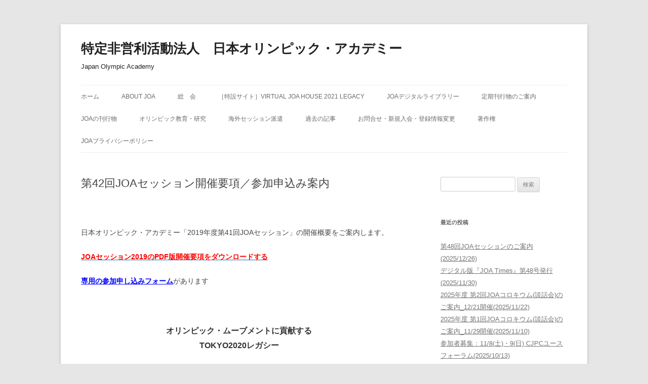

--- FILE ---
content_type: text/html; charset=UTF-8
request_url: https://olympic-academy.jp/2019/10/2019joa-session/
body_size: 53100
content:
<!DOCTYPE html>
<!--[if IE 7]>
<html class="ie ie7" lang="ja">
<![endif]-->
<!--[if IE 8]>
<html class="ie ie8" lang="ja">
<![endif]-->
<!--[if !(IE 7) & !(IE 8)]><!-->
<html lang="ja">
<!--<![endif]-->
<head>
<meta charset="UTF-8" />
<meta name="viewport" content="width=device-width" />
<title>第42回JOAセッション開催要項／参加申込み案内 | 特定非営利活動法人　日本オリンピック・アカデミー</title>
<link rel="profile" href="https://gmpg.org/xfn/11" />
<link rel="pingback" href="https://olympic-academy.jp/wordpress/xmlrpc.php">
<!--[if lt IE 9]>
<script src="https://olympic-academy.jp/wordpress/wp-content/themes/twentytwelve/js/html5.js?ver=3.7.0" type="text/javascript"></script>
<![endif]-->
<meta name='robots' content='max-image-preview:large' />
<link rel="alternate" type="application/rss+xml" title="特定非営利活動法人　日本オリンピック・アカデミー &raquo; フィード" href="https://olympic-academy.jp/feed/" />
<link rel="alternate" type="application/rss+xml" title="特定非営利活動法人　日本オリンピック・アカデミー &raquo; コメントフィード" href="https://olympic-academy.jp/comments/feed/" />
<script type="text/javascript">
/* <![CDATA[ */
window._wpemojiSettings = {"baseUrl":"https:\/\/s.w.org\/images\/core\/emoji\/15.0.3\/72x72\/","ext":".png","svgUrl":"https:\/\/s.w.org\/images\/core\/emoji\/15.0.3\/svg\/","svgExt":".svg","source":{"concatemoji":"https:\/\/olympic-academy.jp\/wordpress\/wp-includes\/js\/wp-emoji-release.min.js?ver=6.5.7"}};
/*! This file is auto-generated */
!function(i,n){var o,s,e;function c(e){try{var t={supportTests:e,timestamp:(new Date).valueOf()};sessionStorage.setItem(o,JSON.stringify(t))}catch(e){}}function p(e,t,n){e.clearRect(0,0,e.canvas.width,e.canvas.height),e.fillText(t,0,0);var t=new Uint32Array(e.getImageData(0,0,e.canvas.width,e.canvas.height).data),r=(e.clearRect(0,0,e.canvas.width,e.canvas.height),e.fillText(n,0,0),new Uint32Array(e.getImageData(0,0,e.canvas.width,e.canvas.height).data));return t.every(function(e,t){return e===r[t]})}function u(e,t,n){switch(t){case"flag":return n(e,"\ud83c\udff3\ufe0f\u200d\u26a7\ufe0f","\ud83c\udff3\ufe0f\u200b\u26a7\ufe0f")?!1:!n(e,"\ud83c\uddfa\ud83c\uddf3","\ud83c\uddfa\u200b\ud83c\uddf3")&&!n(e,"\ud83c\udff4\udb40\udc67\udb40\udc62\udb40\udc65\udb40\udc6e\udb40\udc67\udb40\udc7f","\ud83c\udff4\u200b\udb40\udc67\u200b\udb40\udc62\u200b\udb40\udc65\u200b\udb40\udc6e\u200b\udb40\udc67\u200b\udb40\udc7f");case"emoji":return!n(e,"\ud83d\udc26\u200d\u2b1b","\ud83d\udc26\u200b\u2b1b")}return!1}function f(e,t,n){var r="undefined"!=typeof WorkerGlobalScope&&self instanceof WorkerGlobalScope?new OffscreenCanvas(300,150):i.createElement("canvas"),a=r.getContext("2d",{willReadFrequently:!0}),o=(a.textBaseline="top",a.font="600 32px Arial",{});return e.forEach(function(e){o[e]=t(a,e,n)}),o}function t(e){var t=i.createElement("script");t.src=e,t.defer=!0,i.head.appendChild(t)}"undefined"!=typeof Promise&&(o="wpEmojiSettingsSupports",s=["flag","emoji"],n.supports={everything:!0,everythingExceptFlag:!0},e=new Promise(function(e){i.addEventListener("DOMContentLoaded",e,{once:!0})}),new Promise(function(t){var n=function(){try{var e=JSON.parse(sessionStorage.getItem(o));if("object"==typeof e&&"number"==typeof e.timestamp&&(new Date).valueOf()<e.timestamp+604800&&"object"==typeof e.supportTests)return e.supportTests}catch(e){}return null}();if(!n){if("undefined"!=typeof Worker&&"undefined"!=typeof OffscreenCanvas&&"undefined"!=typeof URL&&URL.createObjectURL&&"undefined"!=typeof Blob)try{var e="postMessage("+f.toString()+"("+[JSON.stringify(s),u.toString(),p.toString()].join(",")+"));",r=new Blob([e],{type:"text/javascript"}),a=new Worker(URL.createObjectURL(r),{name:"wpTestEmojiSupports"});return void(a.onmessage=function(e){c(n=e.data),a.terminate(),t(n)})}catch(e){}c(n=f(s,u,p))}t(n)}).then(function(e){for(var t in e)n.supports[t]=e[t],n.supports.everything=n.supports.everything&&n.supports[t],"flag"!==t&&(n.supports.everythingExceptFlag=n.supports.everythingExceptFlag&&n.supports[t]);n.supports.everythingExceptFlag=n.supports.everythingExceptFlag&&!n.supports.flag,n.DOMReady=!1,n.readyCallback=function(){n.DOMReady=!0}}).then(function(){return e}).then(function(){var e;n.supports.everything||(n.readyCallback(),(e=n.source||{}).concatemoji?t(e.concatemoji):e.wpemoji&&e.twemoji&&(t(e.twemoji),t(e.wpemoji)))}))}((window,document),window._wpemojiSettings);
/* ]]> */
</script>
<style id='wp-emoji-styles-inline-css' type='text/css'>

	img.wp-smiley, img.emoji {
		display: inline !important;
		border: none !important;
		box-shadow: none !important;
		height: 1em !important;
		width: 1em !important;
		margin: 0 0.07em !important;
		vertical-align: -0.1em !important;
		background: none !important;
		padding: 0 !important;
	}
</style>
<link rel='stylesheet' id='wp-block-library-css' href='https://olympic-academy.jp/wordpress/wp-includes/css/dist/block-library/style.min.css?ver=6.5.7' type='text/css' media='all' />
<style id='wp-block-library-theme-inline-css' type='text/css'>
.wp-block-audio figcaption{color:#555;font-size:13px;text-align:center}.is-dark-theme .wp-block-audio figcaption{color:#ffffffa6}.wp-block-audio{margin:0 0 1em}.wp-block-code{border:1px solid #ccc;border-radius:4px;font-family:Menlo,Consolas,monaco,monospace;padding:.8em 1em}.wp-block-embed figcaption{color:#555;font-size:13px;text-align:center}.is-dark-theme .wp-block-embed figcaption{color:#ffffffa6}.wp-block-embed{margin:0 0 1em}.blocks-gallery-caption{color:#555;font-size:13px;text-align:center}.is-dark-theme .blocks-gallery-caption{color:#ffffffa6}.wp-block-image figcaption{color:#555;font-size:13px;text-align:center}.is-dark-theme .wp-block-image figcaption{color:#ffffffa6}.wp-block-image{margin:0 0 1em}.wp-block-pullquote{border-bottom:4px solid;border-top:4px solid;color:currentColor;margin-bottom:1.75em}.wp-block-pullquote cite,.wp-block-pullquote footer,.wp-block-pullquote__citation{color:currentColor;font-size:.8125em;font-style:normal;text-transform:uppercase}.wp-block-quote{border-left:.25em solid;margin:0 0 1.75em;padding-left:1em}.wp-block-quote cite,.wp-block-quote footer{color:currentColor;font-size:.8125em;font-style:normal;position:relative}.wp-block-quote.has-text-align-right{border-left:none;border-right:.25em solid;padding-left:0;padding-right:1em}.wp-block-quote.has-text-align-center{border:none;padding-left:0}.wp-block-quote.is-large,.wp-block-quote.is-style-large,.wp-block-quote.is-style-plain{border:none}.wp-block-search .wp-block-search__label{font-weight:700}.wp-block-search__button{border:1px solid #ccc;padding:.375em .625em}:where(.wp-block-group.has-background){padding:1.25em 2.375em}.wp-block-separator.has-css-opacity{opacity:.4}.wp-block-separator{border:none;border-bottom:2px solid;margin-left:auto;margin-right:auto}.wp-block-separator.has-alpha-channel-opacity{opacity:1}.wp-block-separator:not(.is-style-wide):not(.is-style-dots){width:100px}.wp-block-separator.has-background:not(.is-style-dots){border-bottom:none;height:1px}.wp-block-separator.has-background:not(.is-style-wide):not(.is-style-dots){height:2px}.wp-block-table{margin:0 0 1em}.wp-block-table td,.wp-block-table th{word-break:normal}.wp-block-table figcaption{color:#555;font-size:13px;text-align:center}.is-dark-theme .wp-block-table figcaption{color:#ffffffa6}.wp-block-video figcaption{color:#555;font-size:13px;text-align:center}.is-dark-theme .wp-block-video figcaption{color:#ffffffa6}.wp-block-video{margin:0 0 1em}.wp-block-template-part.has-background{margin-bottom:0;margin-top:0;padding:1.25em 2.375em}
</style>
<style id='filebird-block-filebird-gallery-style-inline-css' type='text/css'>
ul.filebird-block-filebird-gallery{margin:auto!important;padding:0!important;width:100%}ul.filebird-block-filebird-gallery.layout-grid{display:grid;grid-gap:20px;align-items:stretch;grid-template-columns:repeat(var(--columns),1fr);justify-items:stretch}ul.filebird-block-filebird-gallery.layout-grid li img{border:1px solid #ccc;box-shadow:2px 2px 6px 0 rgba(0,0,0,.3);height:100%;max-width:100%;-o-object-fit:cover;object-fit:cover;width:100%}ul.filebird-block-filebird-gallery.layout-masonry{-moz-column-count:var(--columns);-moz-column-gap:var(--space);column-gap:var(--space);-moz-column-width:var(--min-width);columns:var(--min-width) var(--columns);display:block;overflow:auto}ul.filebird-block-filebird-gallery.layout-masonry li{margin-bottom:var(--space)}ul.filebird-block-filebird-gallery li{list-style:none}ul.filebird-block-filebird-gallery li figure{height:100%;margin:0;padding:0;position:relative;width:100%}ul.filebird-block-filebird-gallery li figure figcaption{background:linear-gradient(0deg,rgba(0,0,0,.7),rgba(0,0,0,.3) 70%,transparent);bottom:0;box-sizing:border-box;color:#fff;font-size:.8em;margin:0;max-height:100%;overflow:auto;padding:3em .77em .7em;position:absolute;text-align:center;width:100%;z-index:2}ul.filebird-block-filebird-gallery li figure figcaption a{color:inherit}

</style>
<style id='classic-theme-styles-inline-css' type='text/css'>
/*! This file is auto-generated */
.wp-block-button__link{color:#fff;background-color:#32373c;border-radius:9999px;box-shadow:none;text-decoration:none;padding:calc(.667em + 2px) calc(1.333em + 2px);font-size:1.125em}.wp-block-file__button{background:#32373c;color:#fff;text-decoration:none}
</style>
<style id='global-styles-inline-css' type='text/css'>
body{--wp--preset--color--black: #000000;--wp--preset--color--cyan-bluish-gray: #abb8c3;--wp--preset--color--white: #fff;--wp--preset--color--pale-pink: #f78da7;--wp--preset--color--vivid-red: #cf2e2e;--wp--preset--color--luminous-vivid-orange: #ff6900;--wp--preset--color--luminous-vivid-amber: #fcb900;--wp--preset--color--light-green-cyan: #7bdcb5;--wp--preset--color--vivid-green-cyan: #00d084;--wp--preset--color--pale-cyan-blue: #8ed1fc;--wp--preset--color--vivid-cyan-blue: #0693e3;--wp--preset--color--vivid-purple: #9b51e0;--wp--preset--color--blue: #21759b;--wp--preset--color--dark-gray: #444;--wp--preset--color--medium-gray: #9f9f9f;--wp--preset--color--light-gray: #e6e6e6;--wp--preset--gradient--vivid-cyan-blue-to-vivid-purple: linear-gradient(135deg,rgba(6,147,227,1) 0%,rgb(155,81,224) 100%);--wp--preset--gradient--light-green-cyan-to-vivid-green-cyan: linear-gradient(135deg,rgb(122,220,180) 0%,rgb(0,208,130) 100%);--wp--preset--gradient--luminous-vivid-amber-to-luminous-vivid-orange: linear-gradient(135deg,rgba(252,185,0,1) 0%,rgba(255,105,0,1) 100%);--wp--preset--gradient--luminous-vivid-orange-to-vivid-red: linear-gradient(135deg,rgba(255,105,0,1) 0%,rgb(207,46,46) 100%);--wp--preset--gradient--very-light-gray-to-cyan-bluish-gray: linear-gradient(135deg,rgb(238,238,238) 0%,rgb(169,184,195) 100%);--wp--preset--gradient--cool-to-warm-spectrum: linear-gradient(135deg,rgb(74,234,220) 0%,rgb(151,120,209) 20%,rgb(207,42,186) 40%,rgb(238,44,130) 60%,rgb(251,105,98) 80%,rgb(254,248,76) 100%);--wp--preset--gradient--blush-light-purple: linear-gradient(135deg,rgb(255,206,236) 0%,rgb(152,150,240) 100%);--wp--preset--gradient--blush-bordeaux: linear-gradient(135deg,rgb(254,205,165) 0%,rgb(254,45,45) 50%,rgb(107,0,62) 100%);--wp--preset--gradient--luminous-dusk: linear-gradient(135deg,rgb(255,203,112) 0%,rgb(199,81,192) 50%,rgb(65,88,208) 100%);--wp--preset--gradient--pale-ocean: linear-gradient(135deg,rgb(255,245,203) 0%,rgb(182,227,212) 50%,rgb(51,167,181) 100%);--wp--preset--gradient--electric-grass: linear-gradient(135deg,rgb(202,248,128) 0%,rgb(113,206,126) 100%);--wp--preset--gradient--midnight: linear-gradient(135deg,rgb(2,3,129) 0%,rgb(40,116,252) 100%);--wp--preset--font-size--small: 13px;--wp--preset--font-size--medium: 20px;--wp--preset--font-size--large: 36px;--wp--preset--font-size--x-large: 42px;--wp--preset--spacing--20: 0.44rem;--wp--preset--spacing--30: 0.67rem;--wp--preset--spacing--40: 1rem;--wp--preset--spacing--50: 1.5rem;--wp--preset--spacing--60: 2.25rem;--wp--preset--spacing--70: 3.38rem;--wp--preset--spacing--80: 5.06rem;--wp--preset--shadow--natural: 6px 6px 9px rgba(0, 0, 0, 0.2);--wp--preset--shadow--deep: 12px 12px 50px rgba(0, 0, 0, 0.4);--wp--preset--shadow--sharp: 6px 6px 0px rgba(0, 0, 0, 0.2);--wp--preset--shadow--outlined: 6px 6px 0px -3px rgba(255, 255, 255, 1), 6px 6px rgba(0, 0, 0, 1);--wp--preset--shadow--crisp: 6px 6px 0px rgba(0, 0, 0, 1);}:where(.is-layout-flex){gap: 0.5em;}:where(.is-layout-grid){gap: 0.5em;}body .is-layout-flex{display: flex;}body .is-layout-flex{flex-wrap: wrap;align-items: center;}body .is-layout-flex > *{margin: 0;}body .is-layout-grid{display: grid;}body .is-layout-grid > *{margin: 0;}:where(.wp-block-columns.is-layout-flex){gap: 2em;}:where(.wp-block-columns.is-layout-grid){gap: 2em;}:where(.wp-block-post-template.is-layout-flex){gap: 1.25em;}:where(.wp-block-post-template.is-layout-grid){gap: 1.25em;}.has-black-color{color: var(--wp--preset--color--black) !important;}.has-cyan-bluish-gray-color{color: var(--wp--preset--color--cyan-bluish-gray) !important;}.has-white-color{color: var(--wp--preset--color--white) !important;}.has-pale-pink-color{color: var(--wp--preset--color--pale-pink) !important;}.has-vivid-red-color{color: var(--wp--preset--color--vivid-red) !important;}.has-luminous-vivid-orange-color{color: var(--wp--preset--color--luminous-vivid-orange) !important;}.has-luminous-vivid-amber-color{color: var(--wp--preset--color--luminous-vivid-amber) !important;}.has-light-green-cyan-color{color: var(--wp--preset--color--light-green-cyan) !important;}.has-vivid-green-cyan-color{color: var(--wp--preset--color--vivid-green-cyan) !important;}.has-pale-cyan-blue-color{color: var(--wp--preset--color--pale-cyan-blue) !important;}.has-vivid-cyan-blue-color{color: var(--wp--preset--color--vivid-cyan-blue) !important;}.has-vivid-purple-color{color: var(--wp--preset--color--vivid-purple) !important;}.has-black-background-color{background-color: var(--wp--preset--color--black) !important;}.has-cyan-bluish-gray-background-color{background-color: var(--wp--preset--color--cyan-bluish-gray) !important;}.has-white-background-color{background-color: var(--wp--preset--color--white) !important;}.has-pale-pink-background-color{background-color: var(--wp--preset--color--pale-pink) !important;}.has-vivid-red-background-color{background-color: var(--wp--preset--color--vivid-red) !important;}.has-luminous-vivid-orange-background-color{background-color: var(--wp--preset--color--luminous-vivid-orange) !important;}.has-luminous-vivid-amber-background-color{background-color: var(--wp--preset--color--luminous-vivid-amber) !important;}.has-light-green-cyan-background-color{background-color: var(--wp--preset--color--light-green-cyan) !important;}.has-vivid-green-cyan-background-color{background-color: var(--wp--preset--color--vivid-green-cyan) !important;}.has-pale-cyan-blue-background-color{background-color: var(--wp--preset--color--pale-cyan-blue) !important;}.has-vivid-cyan-blue-background-color{background-color: var(--wp--preset--color--vivid-cyan-blue) !important;}.has-vivid-purple-background-color{background-color: var(--wp--preset--color--vivid-purple) !important;}.has-black-border-color{border-color: var(--wp--preset--color--black) !important;}.has-cyan-bluish-gray-border-color{border-color: var(--wp--preset--color--cyan-bluish-gray) !important;}.has-white-border-color{border-color: var(--wp--preset--color--white) !important;}.has-pale-pink-border-color{border-color: var(--wp--preset--color--pale-pink) !important;}.has-vivid-red-border-color{border-color: var(--wp--preset--color--vivid-red) !important;}.has-luminous-vivid-orange-border-color{border-color: var(--wp--preset--color--luminous-vivid-orange) !important;}.has-luminous-vivid-amber-border-color{border-color: var(--wp--preset--color--luminous-vivid-amber) !important;}.has-light-green-cyan-border-color{border-color: var(--wp--preset--color--light-green-cyan) !important;}.has-vivid-green-cyan-border-color{border-color: var(--wp--preset--color--vivid-green-cyan) !important;}.has-pale-cyan-blue-border-color{border-color: var(--wp--preset--color--pale-cyan-blue) !important;}.has-vivid-cyan-blue-border-color{border-color: var(--wp--preset--color--vivid-cyan-blue) !important;}.has-vivid-purple-border-color{border-color: var(--wp--preset--color--vivid-purple) !important;}.has-vivid-cyan-blue-to-vivid-purple-gradient-background{background: var(--wp--preset--gradient--vivid-cyan-blue-to-vivid-purple) !important;}.has-light-green-cyan-to-vivid-green-cyan-gradient-background{background: var(--wp--preset--gradient--light-green-cyan-to-vivid-green-cyan) !important;}.has-luminous-vivid-amber-to-luminous-vivid-orange-gradient-background{background: var(--wp--preset--gradient--luminous-vivid-amber-to-luminous-vivid-orange) !important;}.has-luminous-vivid-orange-to-vivid-red-gradient-background{background: var(--wp--preset--gradient--luminous-vivid-orange-to-vivid-red) !important;}.has-very-light-gray-to-cyan-bluish-gray-gradient-background{background: var(--wp--preset--gradient--very-light-gray-to-cyan-bluish-gray) !important;}.has-cool-to-warm-spectrum-gradient-background{background: var(--wp--preset--gradient--cool-to-warm-spectrum) !important;}.has-blush-light-purple-gradient-background{background: var(--wp--preset--gradient--blush-light-purple) !important;}.has-blush-bordeaux-gradient-background{background: var(--wp--preset--gradient--blush-bordeaux) !important;}.has-luminous-dusk-gradient-background{background: var(--wp--preset--gradient--luminous-dusk) !important;}.has-pale-ocean-gradient-background{background: var(--wp--preset--gradient--pale-ocean) !important;}.has-electric-grass-gradient-background{background: var(--wp--preset--gradient--electric-grass) !important;}.has-midnight-gradient-background{background: var(--wp--preset--gradient--midnight) !important;}.has-small-font-size{font-size: var(--wp--preset--font-size--small) !important;}.has-medium-font-size{font-size: var(--wp--preset--font-size--medium) !important;}.has-large-font-size{font-size: var(--wp--preset--font-size--large) !important;}.has-x-large-font-size{font-size: var(--wp--preset--font-size--x-large) !important;}
.wp-block-navigation a:where(:not(.wp-element-button)){color: inherit;}
:where(.wp-block-post-template.is-layout-flex){gap: 1.25em;}:where(.wp-block-post-template.is-layout-grid){gap: 1.25em;}
:where(.wp-block-columns.is-layout-flex){gap: 2em;}:where(.wp-block-columns.is-layout-grid){gap: 2em;}
.wp-block-pullquote{font-size: 1.5em;line-height: 1.6;}
</style>
<link rel='stylesheet' id='twentytwelve-style-css' href='https://olympic-academy.jp/wordpress/wp-content/themes/twentytwelve/style.css?ver=20230328' type='text/css' media='all' />
<link rel='stylesheet' id='twentytwelve-block-style-css' href='https://olympic-academy.jp/wordpress/wp-content/themes/twentytwelve/css/blocks.css?ver=20230213' type='text/css' media='all' />
<!--[if lt IE 9]>
<link rel='stylesheet' id='twentytwelve-ie-css' href='https://olympic-academy.jp/wordpress/wp-content/themes/twentytwelve/css/ie.css?ver=20150214' type='text/css' media='all' />
<![endif]-->
<script type="text/javascript" src="https://olympic-academy.jp/wordpress/wp-includes/js/jquery/jquery.min.js?ver=3.7.1" id="jquery-core-js"></script>
<script type="text/javascript" src="https://olympic-academy.jp/wordpress/wp-includes/js/jquery/jquery-migrate.min.js?ver=3.4.1" id="jquery-migrate-js"></script>
<link rel="https://api.w.org/" href="https://olympic-academy.jp/wp-json/" /><link rel="alternate" type="application/json" href="https://olympic-academy.jp/wp-json/wp/v2/posts/4216" /><link rel="EditURI" type="application/rsd+xml" title="RSD" href="https://olympic-academy.jp/wordpress/xmlrpc.php?rsd" />
<meta name="generator" content="WordPress 6.5.7" />
<link rel="canonical" href="https://olympic-academy.jp/2019/10/2019joa-session/" />
<link rel='shortlink' href='https://olympic-academy.jp/?p=4216' />
<link rel="alternate" type="application/json+oembed" href="https://olympic-academy.jp/wp-json/oembed/1.0/embed?url=https%3A%2F%2Folympic-academy.jp%2F2019%2F10%2F2019joa-session%2F" />
<link rel="alternate" type="text/xml+oembed" href="https://olympic-academy.jp/wp-json/oembed/1.0/embed?url=https%3A%2F%2Folympic-academy.jp%2F2019%2F10%2F2019joa-session%2F&#038;format=xml" />

<!-- BEGIN: WP Social Bookmarking Light HEAD --><script>
    (function (d, s, id) {
        var js, fjs = d.getElementsByTagName(s)[0];
        if (d.getElementById(id)) return;
        js = d.createElement(s);
        js.id = id;
        js.src = "//connect.facebook.net/ja_JP/sdk.js#xfbml=1&version=v2.7";
        fjs.parentNode.insertBefore(js, fjs);
    }(document, 'script', 'facebook-jssdk'));
</script>
<style type="text/css">.wp_social_bookmarking_light{
    border: 0 !important;
    padding: 0 !important;
    margin: 0 !important;
}
.wp_social_bookmarking_light div{
    float: left !important;
    border: 0 !important;
    padding: 0 !important;
    margin: 0 5px 0px 0 !important;
    height: 23px !important;
    text-indent: 0 !important;
}
.wp_social_bookmarking_light img{
    border: 0 !important;
    padding: 0;
    margin: 0;
    vertical-align: top !important;
}
.wp_social_bookmarking_light_clear{
    clear: both !important;
}
.wsbl_twitter{
    width: 100px;
}
</style>
<!-- END: WP Social Bookmarking Light HEAD -->
	<style type="text/css" id="twentytwelve-header-css">
			.site-header h1 a,
		.site-header h2 {
			color: #212121;
		}
		</style>
	<link rel="icon" href="https://olympic-academy.jp/wordpress/wp-content/uploads/2020/03/cropped-JOA_logo_2020-32x32.png" sizes="32x32" />
<link rel="icon" href="https://olympic-academy.jp/wordpress/wp-content/uploads/2020/03/cropped-JOA_logo_2020-192x192.png" sizes="192x192" />
<link rel="apple-touch-icon" href="https://olympic-academy.jp/wordpress/wp-content/uploads/2020/03/cropped-JOA_logo_2020-180x180.png" />
<meta name="msapplication-TileImage" content="https://olympic-academy.jp/wordpress/wp-content/uploads/2020/03/cropped-JOA_logo_2020-270x270.png" />
</head>

<body data-rsssl=1 class="post-template-default single single-post postid-4216 single-format-standard wp-embed-responsive">
<div id="page" class="hfeed site">
	<header id="masthead" class="site-header">
		<hgroup>
			<h1 class="site-title"><a href="https://olympic-academy.jp/" rel="home">特定非営利活動法人　日本オリンピック・アカデミー</a></h1>
			<h2 class="site-description">Japan Olympic Academy</h2>
		</hgroup>

		<nav id="site-navigation" class="main-navigation">
			<button class="menu-toggle">メニュー</button>
			<a class="assistive-text" href="#content">コンテンツへスキップ</a>
			<div class="menu-joa_navi-container"><ul id="menu-joa_navi" class="nav-menu"><li id="menu-item-708" class="menu-item menu-item-type-custom menu-item-object-custom menu-item-home menu-item-708"><a href="https://olympic-academy.jp/">ホーム</a></li>
<li id="menu-item-709" class="menu-item menu-item-type-post_type menu-item-object-page menu-item-has-children menu-item-709"><a href="https://olympic-academy.jp/about-joa/">About JOA</a>
<ul class="sub-menu">
	<li id="menu-item-6371" class="menu-item menu-item-type-post_type menu-item-object-page menu-item-6371"><a href="https://olympic-academy.jp/about-joa/presidential-greeting/">会長挨拶</a></li>
	<li id="menu-item-3590" class="menu-item menu-item-type-post_type menu-item-object-page menu-item-3590"><a href="https://olympic-academy.jp/about-joa/articles/">定款</a></li>
	<li id="menu-item-4582" class="menu-item menu-item-type-post_type menu-item-object-page menu-item-4582"><a href="https://olympic-academy.jp/about-joa/joa-regurations/">規程</a></li>
	<li id="menu-item-6870" class="menu-item menu-item-type-post_type menu-item-object-page menu-item-6870"><a href="https://olympic-academy.jp/about-joa/management-organization-2025/">2025-2026年度JOAの役員と運営体制</a></li>
	<li id="menu-item-5301" class="menu-item menu-item-type-post_type menu-item-object-page menu-item-5301"><a href="https://olympic-academy.jp/about-joa/management-organization-2-2-2/">過去のJOAの役員と運営体制</a></li>
	<li id="menu-item-3589" class="menu-item menu-item-type-post_type menu-item-object-page menu-item-3589"><a href="https://olympic-academy.jp/about-joa/pn/">電子公告</a></li>
	<li id="menu-item-7057" class="menu-item menu-item-type-post_type menu-item-object-page menu-item-7057"><a href="https://olympic-academy.jp/about-joa/action_plan/">活動計画</a></li>
	<li id="menu-item-5086" class="menu-item menu-item-type-post_type menu-item-object-page menu-item-5086"><a href="https://olympic-academy.jp/joa-statement-20210224/">オリンピズムにもとづきジェンダー平等および多様性の尊重をめざす JOAステートメント</a></li>
</ul>
</li>
<li id="menu-item-6233" class="menu-item menu-item-type-post_type menu-item-object-page menu-item-has-children menu-item-6233"><a href="https://olympic-academy.jp/general-assembly-2/">総　会</a>
<ul class="sub-menu">
	<li id="menu-item-2052" class="menu-item menu-item-type-post_type menu-item-object-page menu-item-2052"><a href="https://olympic-academy.jp/past-general-assembly/">過去の総会</a></li>
</ul>
</li>
<li id="menu-item-4539" class="menu-item menu-item-type-post_type menu-item-object-page menu-item-4539"><a href="https://olympic-academy.jp/2020joahouse/">［特設サイト］Virtual JOA HOUSE 2021 Legacy</a></li>
<li id="menu-item-715" class="menu-item menu-item-type-post_type menu-item-object-page menu-item-has-children menu-item-715"><a href="https://olympic-academy.jp/joa_digitallibrary/">JOAデジタルライブラリー</a>
<ul class="sub-menu">
	<li id="menu-item-739" class="menu-item menu-item-type-post_type menu-item-object-page menu-item-739"><a href="https://olympic-academy.jp/joa_digitallibrary/joa_digitalmaterial/">JOAデジタル資料</a></li>
	<li id="menu-item-716" class="menu-item menu-item-type-post_type menu-item-object-page menu-item-has-children menu-item-716"><a href="https://olympic-academy.jp/joa_digitallibrary/joa-times-digital/">JOA Times デジタル</a>
	<ul class="sub-menu">
		<li id="menu-item-6704" class="menu-item menu-item-type-post_type menu-item-object-page menu-item-6704"><a href="https://olympic-academy.jp/joa_digitallibrary/joa-times-digital/joa-times-backnumber/">JOA Times バックナンバー</a></li>
	</ul>
</li>
	<li id="menu-item-717" class="menu-item menu-item-type-post_type menu-item-object-page menu-item-717"><a href="https://olympic-academy.jp/joa_digitallibrary/joa-review-online/">JOA Review Online</a></li>
</ul>
</li>
<li id="menu-item-713" class="menu-item menu-item-type-post_type menu-item-object-page menu-item-713"><a href="https://olympic-academy.jp/%e5%ae%9a%e6%9c%9f%e5%88%8a%e8%a1%8c%e7%89%a9%e3%81%ae%e3%81%94%e6%a1%88%e5%86%85/">定期刊行物のご案内</a></li>
<li id="menu-item-889" class="menu-item menu-item-type-post_type menu-item-object-page menu-item-889"><a href="https://olympic-academy.jp/publications/">JOAの刊行物</a></li>
<li id="menu-item-719" class="menu-item menu-item-type-taxonomy menu-item-object-category current-post-ancestor menu-item-has-children menu-item-719"><a href="https://olympic-academy.jp/category/%e3%82%aa%e3%83%aa%e3%83%b3%e3%83%94%e3%83%83%e3%82%af%e6%95%99%e8%82%b2%e3%83%bb%e7%a0%94%e7%a9%b6/">オリンピック教育・研究</a>
<ul class="sub-menu">
	<li id="menu-item-724" class="menu-item menu-item-type-taxonomy menu-item-object-category current-post-ancestor current-menu-parent current-post-parent menu-item-724"><a href="https://olympic-academy.jp/category/joa%e3%82%bb%e3%83%83%e3%82%b7%e3%83%a7%e3%83%b3/">JOAセッション</a></li>
	<li id="menu-item-720" class="menu-item menu-item-type-taxonomy menu-item-object-category current-post-ancestor menu-item-720"><a href="https://olympic-academy.jp/category/%e3%82%aa%e3%83%aa%e3%83%b3%e3%83%94%e3%83%83%e3%82%af%e6%95%99%e8%82%b2%e3%83%bb%e7%a0%94%e7%a9%b6/joa%e3%82%b3%e3%83%ad%e3%82%ad%e3%82%a6%e3%83%a0/">JOAコロキウム</a></li>
	<li id="menu-item-721" class="menu-item menu-item-type-taxonomy menu-item-object-category menu-item-721"><a href="https://olympic-academy.jp/category/%e3%82%aa%e3%83%aa%e3%83%b3%e3%83%94%e3%83%83%e3%82%af%e6%95%99%e8%82%b2%e3%83%bb%e7%a0%94%e7%a9%b6/%e3%83%ac%e3%82%af%e3%83%81%e3%83%a5%e3%82%a2%e3%83%bc/">レクチュアー</a></li>
	<li id="menu-item-722" class="menu-item menu-item-type-taxonomy menu-item-object-category menu-item-722"><a href="https://olympic-academy.jp/category/%e3%82%aa%e3%83%aa%e3%83%b3%e3%83%94%e3%83%83%e3%82%af%e6%95%99%e8%82%b2%e3%83%bb%e7%a0%94%e7%a9%b6/%e3%82%bb%e3%83%9f%e3%83%8a%e3%83%bc/">セミナー</a></li>
	<li id="menu-item-723" class="menu-item menu-item-type-taxonomy menu-item-object-category menu-item-723"><a href="https://olympic-academy.jp/category/%e3%82%aa%e3%83%aa%e3%83%b3%e3%83%94%e3%83%83%e3%82%af%e6%95%99%e8%82%b2%e3%83%bb%e7%a0%94%e7%a9%b6/%e7%a0%94%e7%a9%b6%e4%bc%9a%e3%83%bb%e8%ac%9b%e6%bc%94%e4%bc%9a/">研究会・講演会</a></li>
</ul>
</li>
<li id="menu-item-991" class="menu-item menu-item-type-taxonomy menu-item-object-category menu-item-991"><a href="https://olympic-academy.jp/category/%e6%b5%b7%e5%a4%96%e3%82%bb%e3%83%83%e3%82%b7%e3%83%a7%e3%83%b3%e6%b4%be%e9%81%a3/">海外セッション派遣</a></li>
<li id="menu-item-5089" class="menu-item menu-item-type-post_type menu-item-object-page menu-item-5089"><a href="https://olympic-academy.jp/past-articles/">過去の記事</a></li>
<li id="menu-item-712" class="menu-item menu-item-type-post_type menu-item-object-page menu-item-712"><a href="https://olympic-academy.jp/about-joa/information/">お問合せ・新規入会・登録情報変更</a></li>
<li id="menu-item-718" class="menu-item menu-item-type-post_type menu-item-object-page menu-item-718"><a href="https://olympic-academy.jp/joa-copyright/">著作権</a></li>
<li id="menu-item-6564" class="menu-item menu-item-type-post_type menu-item-object-page menu-item-6564"><a href="https://olympic-academy.jp/joa_privacy_policy/">JOAプライバシーポリシー</a></li>
</ul></div>		</nav><!-- #site-navigation -->

			</header><!-- #masthead -->

	<div id="main" class="wrapper">

	<div id="primary" class="site-content">
		<div id="content" role="main">

			
				
	<article id="post-4216" class="post-4216 post type-post status-publish format-standard hentry category-33 category-joa">
				<header class="entry-header">
			
						<h1 class="entry-title">第42回JOAセッション開催要項／参加申込み案内</h1>
								</header><!-- .entry-header -->

				<div class="entry-content">
			<p> </p>
<p>日本オリンピック・アカデミー「2019年度第41回JOAセッション」の開催概要をご案内します。</p>
<p><a href="https://olympic-academy.jp/wordpress/wp-content/uploads/2019/12/2019JOASession.pdf"><span style="color: #ff0000;"><strong>JOAセッション2019のPDF版開催要項をダウンロードする</strong></span></a></p>
<p><span style="color: #0000ff;"><strong><a style="color: #0000ff;" href="https://olympic-academy.jp/joa-session-application-form/">専用の参加申し込みフォーム</a></strong></span>があります</p>
<p> </p>
<h3 style="text-align: center;"><span style="color: #333333;"><strong>オリンピック・ムーブメントに貢献する<br /></strong></span><span style="color: #333333;"><strong>TOKYO2020レガシー</strong></span></h3>
<h4 style="text-align: center;"><span style="color: #333333;"><strong>その創出に向けたJOAの役割と新たなる挑戦</strong></span></h4>
<p>オリンピックは、その開催国に多くの対応と変化を求め、経済、環境、文化、スポーツなど多方面に恩恵をもたらす一方で、オリンピック・ムーブメント自体の進化を図り、国際的な展開につなげるチャンスである。</p>
<p>日本でも、東京2020に向けオールジャパンでの準備、取り組みが進行しており、今大会を機にJOCをはじめ、わたしたちJOAやスポンサー、政府、自治体なども新たな取り組みを開始し、その推進に力を注いでいる。</p>
<p>さて、こうした機関が行っている取り組みとはどのようなものなのか、従来のオリンピック・ムーブメントにどのような進化・発展をもたらす可能性が期待できるだろうか。</p>
<p>このたびのJOAセッションでは、オリンピックの日本招致・開催を機に始まったユニークな取り組みに着目し、それらの計画と進捗、大会後のビジョンなどを把握し、はたして、オリンピック・ムーブメントの発展に寄与する持続的な取り組み（レガシー）となりうるかどうか、JOAの今後のあり方と共に展望したい。</p>
<p><strong>＜日時＞</strong>    2019年12月15日（日）13:30〜18:00 　＊懇親会18:00−19:30</p>
<p><strong>＜会場＞</strong>    <a href="https://www.u-tokai.ac.jp/info/traffic_map/shared/pdf/yoyogi_campus.pdf" target="_blank" rel="noopener noreferrer"><span style="color: #0000ff;">東海大学 代々木キャンパス</span></a>4号館4501教室</p>
<p><strong>＜主催＞</strong>    特定非営利活動法人日本オリンピック・アカデミー</p>
<p><strong>＜共催＞</strong>    東海大学</p>
<p><strong>＜後援＞</strong><br />国際オリンピック委員会<br />国際オリンピック・アカデミー<br />国際ピエール・ド・クーベルタン委員会<br />外務省<br />スポーツ庁<br />独立行政法人日本スポーツ振興センター<br />公益財団法人日本オリンピック委員会<br />公益財団法人日本障がい者スポーツ協会日本パラリンピック委員会<br />公益財団法人日本スポーツ協会<br />公益財団法人ミズノスポーツ振興財団<br />一般財団法人嘉納治五郎記念国際スポーツ研究・交流センター<br />一般財団法人日本パラリンピアンズ協会<br />特定非営利活動法人日本オリンピアンズ協会</p>
<p><strong>＜協力＞</strong>　筑波大学オリンピック教育プラットフォーム</p>
<p><strong>＜内容・進行＞<br />12:30　受　付</strong><br /><strong>13:30　開会式</strong><br />オリンピック賛歌<br />主催者挨拶    望月敏夫　日本オリンピック・アカデミー会長<br />来賓挨拶    　勝又正秀　スポーツ庁オリンピック・パラリンピック課課長</p>
<p><strong>13:50〜14:10　オープニング 　JOAの実績と課題<br />　　　　　　　「オリンピズムの普及と浸透」—For &amp; Beyond TOKYO 2020</strong><br />荒井 啓子　JOA専務理事<strong><br /></strong></p>
<p>大会開催決定後、「オリンピズムの普及と浸透」の活動方針のもと推進してきたJOAの取り組みを振り返り、大会後の方向性や課題を提示する。</p>
<p><strong>14:20〜16:50　フォーラム「オリンピック・ムーブメントを推進するレガシー創出に向けて」</strong></p>
<p>大会開催決定を機にスタートしたJOC、スポンサー企業、政府、自治体による取り組みの中から、オリンピック・ムーブメントの発展に寄与している事例について担当者より報告を受け、大会後の継続的または国際的な展開の意義や可能性、JOAの協力のあり方などについて指定討論者がコメントする。</p>
<p>進行：荒牧 亜衣（ＪＯＡセッション委員）</p>
<p><strong>事例１．日本オリンピックミュージアムを拠点とした展開</strong><br />報告者　JOCオリンピックミュージアム室室長　浜崎 佳子<br />指定討論者　中京大学教授  來田 享子<br /><strong>事例２. スポンサー企業によるオリンピズム教育</strong><br />報告者　パナソニック㈱ブランドコミュニケーション本部スペースクリエイツ部部長　西貝 宏伸<br />指定討論者　フェリス女学院大学教授  和田 浩一<br /><strong>事例３．“ホストタウン”による住民レベルの交流</strong><br />報告者　内閣官房東京オリンピック・パラリンピック推進本部事務局企画・推進統括官　勝野 美江<br />指定討論者　筑波大学教授  真田 久<br /><strong>事例４. スポーツを通じた国際協力及び交流<br />　　　　　　―Sport for Tomorrow事業を中心に</strong><br />報告者　外務省大臣官房人物交流室室長　内田 立国<br />指定討論者　JOA会長･早稲田大学招聘研究員  望月 敏夫</p>
<p><strong>17:00〜17:20　クロージング「JOAの新たな挑戦とレガシー創出」</strong><br />JOAハウス実行委員長  舛本 直文</p>
<p>JOAハウス構想について情報の共有を図り、オリンピック・ムーブメントに寄与する取り組みとして継続・発展を図るに当たっての課題を探る。</p>
<p><strong>17:20　閉会の辞<br /></strong>藤原 庸介　JOA副会長</p>
<p><strong>18:00〜19:30　情報交換会</strong></p>
<p><strong>＜参加費＞</strong><br />会員1,000円、非会員2,000円、学生･院生無料<br />情報交換会 5,000円（学生 2,000円）</p>
<p><span style="color: #008000;"><strong>【参加申し込みについて】</strong></span><br /><span style="color: #333333;"> 次のいずれかの方法でお申し込み下さい。<br />なお、障がいのある方の場合、障がいの内容や度合いによっては施設やスタッフ等について十分な対応が取れない場合に備え、事前にお問合せくださいますようお願いいたします。<br /></span></p>
<h4><strong><span style="color: #333333;">■JOAホームページから　</span></strong></h4>
<h4><span style="color: #333333;"><span style="color: #0000ff;"><strong><a style="color: #0000ff;" href="https://olympic-academy.jp/joa-session-application-form/">専用の参加申し込みフォーム</a></strong></span>があります</span></h4>
<h4><strong><span style="color: #333333;">■ファクシミリでのお申し込み</span></strong></h4>
<p><span style="color: #333333;">送信先：（029）853-2629　第42回JOAセッション事務局</span></p>
<p><span style="color: #333333;">自由書式にて、次の６点をお知らせ下さい。</span><br /><span style="color: #333333;"> 　　①氏名（ふりがな）</span><br /><span style="color: #333333;"> 　　②会員種別（正会員、一般会員、非会員の別）</span><br /><span style="color: #333333;"> 　　③勤務先名称（学生の場合は学校名と学部生・大学院生の別）</span><br /><span style="color: #333333;"> 　　④連絡先メールアドレス<br /></span><span style="color: #333333;">        ⑤電話番号<br /></span><span style="color: #333333;">　　⑥懇親会の出欠</span></p>
<h4><span style="color: #ff0000;"><strong>申込期限：2019年11月29日（金）必着</strong></span></h4>
<p><strong>【懇親会のご案内】</strong></p>
<p>会　場： 東海大学代々木キャンパス内（予定）<br />時　間： 18:00〜19:30<br />＊多少の前後が予想されますのでご了承下さい</p>
<p><strong>【懇親会費】</strong></p>
<p>懇親会費：5,000円、学生･院生2,000円<br />＊当日受付にて領収証と引き換えにてお預かりします</p>
<p><strong><span style="color: #333333;">【セッションに関するお問い合わせ】</span></strong><br /><span style="color: #333333;"> JOA事務局アドレス</span><br /><span style="color: #333333;"> 　ｉｎｆｏｒｍ＠ｏｌｙｍｐｉｃ−ａｃａｄｅｍｙ．ｊｐ</span><br /><span style="color: #333333;"> 　（スパム対策のため全角表示しています）</span></p>
<p><strong><span style="color: #0000ff;"><a style="color: #0000ff;" href="https://olympic-academy.jp/wordpress/?page_id=1785">参加を申し込む（クリック）</a></span></strong></p>
<p><a href="https://olympic-academy.jp/wordpress/wp-content/uploads/2019/12/2019JOASession.pdf"><span style="color: #ff0000;"><strong>PDF版の開催要項をダウンロードする</strong></span></a></p>


<p> </p>
<p> </p>
<p> </p>
<p> </p>
<div class='wp_social_bookmarking_light'>        <div class="wsbl_hatena_button"><a href="//b.hatena.ne.jp/entry/https://olympic-academy.jp/2019/10/2019joa-session/" class="hatena-bookmark-button" data-hatena-bookmark-title="第42回JOAセッション開催要項／参加申込み案内" data-hatena-bookmark-layout="standard" title="このエントリーをはてなブックマークに追加"> <img decoding="async" src="//b.hatena.ne.jp/images/entry-button/button-only@2x.png" alt="このエントリーをはてなブックマークに追加" width="20" height="20" style="border: none;" /></a><script type="text/javascript" src="//b.hatena.ne.jp/js/bookmark_button.js" charset="utf-8" async="async"></script></div>        <div class="wsbl_facebook_like"><div id="fb-root"></div><fb:like href="https://olympic-academy.jp/2019/10/2019joa-session/" layout="button_count" action="like" width="100" share="false" show_faces="false" ></fb:like></div>        <div class="wsbl_twitter"><a href="https://twitter.com/share" class="twitter-share-button" data-url="https://olympic-academy.jp/2019/10/2019joa-session/" data-text="第42回JOAセッション開催要項／参加申込み案内" data-lang="ja">Tweet</a></div></div>
<br class='wp_social_bookmarking_light_clear' />
					</div><!-- .entry-content -->
		
		<footer class="entry-meta">
			カテゴリー: <a href="https://olympic-academy.jp/category/%e3%82%aa%e3%83%aa%e3%83%b3%e3%83%94%e3%83%83%e3%82%af%e6%95%99%e8%82%b2%e3%83%bb%e7%a0%94%e7%a9%b6/joa%e3%82%b3%e3%83%ad%e3%82%ad%e3%82%a6%e3%83%a0/2020%e5%b9%b4%e5%ba%a6%e4%bb%a5%e5%89%8d/2019%e5%b9%b4%e5%ba%a6/" rel="category tag">2019年度</a>、<a href="https://olympic-academy.jp/category/joa%e3%82%bb%e3%83%83%e3%82%b7%e3%83%a7%e3%83%b3/" rel="category tag">JOAセッション</a> | 投稿日: <a href="https://olympic-academy.jp/2019/10/2019joa-session/" title="8:40 PM" rel="bookmark"><time class="entry-date" datetime="2019-10-21T20:40:23+09:00">2019/10/21</time></a> | <span class="by-author">投稿者: <span class="author vcard"><a class="url fn n" href="https://olympic-academy.jp/author/joa_admin/" title="joa_admin の投稿をすべて表示" rel="author">joa_admin</a></span></span>								</footer><!-- .entry-meta -->
	</article><!-- #post -->

				<nav class="nav-single">
					<h3 class="assistive-text">投稿ナビゲーション</h3>
					<span class="nav-previous"><a href="https://olympic-academy.jp/2019/09/206-colloquium-2/" rel="prev"><span class="meta-nav">&larr;</span> 第206回JOAコロキウム報告</a></span>
					<span class="nav-next"><a href="https://olympic-academy.jp/2019/11/207-colloquium/" rel="next">第207回JOAコロキウム報告 <span class="meta-nav">&rarr;</span></a></span>
				</nav><!-- .nav-single -->

				
<div id="comments" class="comments-area">

	
	
	
</div><!-- #comments .comments-area -->

			
		</div><!-- #content -->
	</div><!-- #primary -->


			<div id="secondary" class="widget-area" role="complementary">
			<aside id="search-2" class="widget widget_search"><form role="search" method="get" id="searchform" class="searchform" action="https://olympic-academy.jp/">
				<div>
					<label class="screen-reader-text" for="s">検索:</label>
					<input type="text" value="" name="s" id="s" />
					<input type="submit" id="searchsubmit" value="検索" />
				</div>
			</form></aside>
		<aside id="recent-posts-4" class="widget widget_recent_entries">
		<h3 class="widget-title">最近の投稿</h3>
		<ul>
											<li>
					<a href="https://olympic-academy.jp/2025/12/48th_joa-session/">第48回JOAセッションのご案内(2025/12/26)</a>
									</li>
											<li>
					<a href="https://olympic-academy.jp/2025/11/joa-times-no-48/">デジタル版『JOA Times』第48号発行(2025/11/30)</a>
									</li>
											<li>
					<a href="https://olympic-academy.jp/2025/11/2025joa-colloquium-2/">2025年度 第2回JOAコロキウム(談話会)のご案内_12/21開催(2025/11/22)</a>
									</li>
											<li>
					<a href="https://olympic-academy.jp/2025/11/2025joa-colloquium/">2025年度 第1回JOAコロキウム(談話会)のご案内_11/29開催(2025/11/10)</a>
									</li>
											<li>
					<a href="https://olympic-academy.jp/2025/10/cjpc-youth-forum2025/">参加者募集：11/8(土)・9(日) CJPCユースフォーラム(2025/10/13)</a>
									</li>
					</ul>

		</aside><aside id="text-4" class="widget widget_text"><h3 class="widget-title">JOA事務局　所在地</h3>			<div class="textwidget"><p>〒160-0013<br />
東京都新宿区霞ヶ丘町4-2<br />
JAPAN SPORT OLYMPIC SQUARE 4階</p>
</div>
		</aside><aside id="nav_menu-2" class="widget widget_nav_menu"><h3 class="widget-title">本サイトの目次</h3><div class="menu-joa_navi-container"><ul id="menu-joa_navi-1" class="menu"><li class="menu-item menu-item-type-custom menu-item-object-custom menu-item-home menu-item-708"><a href="https://olympic-academy.jp/">ホーム</a></li>
<li class="menu-item menu-item-type-post_type menu-item-object-page menu-item-has-children menu-item-709"><a href="https://olympic-academy.jp/about-joa/">About JOA</a>
<ul class="sub-menu">
	<li class="menu-item menu-item-type-post_type menu-item-object-page menu-item-6371"><a href="https://olympic-academy.jp/about-joa/presidential-greeting/">会長挨拶</a></li>
	<li class="menu-item menu-item-type-post_type menu-item-object-page menu-item-3590"><a href="https://olympic-academy.jp/about-joa/articles/">定款</a></li>
	<li class="menu-item menu-item-type-post_type menu-item-object-page menu-item-4582"><a href="https://olympic-academy.jp/about-joa/joa-regurations/">規程</a></li>
	<li class="menu-item menu-item-type-post_type menu-item-object-page menu-item-6870"><a href="https://olympic-academy.jp/about-joa/management-organization-2025/">2025-2026年度JOAの役員と運営体制</a></li>
	<li class="menu-item menu-item-type-post_type menu-item-object-page menu-item-5301"><a href="https://olympic-academy.jp/about-joa/management-organization-2-2-2/">過去のJOAの役員と運営体制</a></li>
	<li class="menu-item menu-item-type-post_type menu-item-object-page menu-item-3589"><a href="https://olympic-academy.jp/about-joa/pn/">電子公告</a></li>
	<li class="menu-item menu-item-type-post_type menu-item-object-page menu-item-7057"><a href="https://olympic-academy.jp/about-joa/action_plan/">活動計画</a></li>
	<li class="menu-item menu-item-type-post_type menu-item-object-page menu-item-5086"><a href="https://olympic-academy.jp/joa-statement-20210224/">オリンピズムにもとづきジェンダー平等および多様性の尊重をめざす JOAステートメント</a></li>
</ul>
</li>
<li class="menu-item menu-item-type-post_type menu-item-object-page menu-item-has-children menu-item-6233"><a href="https://olympic-academy.jp/general-assembly-2/">総　会</a>
<ul class="sub-menu">
	<li class="menu-item menu-item-type-post_type menu-item-object-page menu-item-2052"><a href="https://olympic-academy.jp/past-general-assembly/">過去の総会</a></li>
</ul>
</li>
<li class="menu-item menu-item-type-post_type menu-item-object-page menu-item-4539"><a href="https://olympic-academy.jp/2020joahouse/">［特設サイト］Virtual JOA HOUSE 2021 Legacy</a></li>
<li class="menu-item menu-item-type-post_type menu-item-object-page menu-item-has-children menu-item-715"><a href="https://olympic-academy.jp/joa_digitallibrary/">JOAデジタルライブラリー</a>
<ul class="sub-menu">
	<li class="menu-item menu-item-type-post_type menu-item-object-page menu-item-739"><a href="https://olympic-academy.jp/joa_digitallibrary/joa_digitalmaterial/">JOAデジタル資料</a></li>
	<li class="menu-item menu-item-type-post_type menu-item-object-page menu-item-has-children menu-item-716"><a href="https://olympic-academy.jp/joa_digitallibrary/joa-times-digital/">JOA Times デジタル</a>
	<ul class="sub-menu">
		<li class="menu-item menu-item-type-post_type menu-item-object-page menu-item-6704"><a href="https://olympic-academy.jp/joa_digitallibrary/joa-times-digital/joa-times-backnumber/">JOA Times バックナンバー</a></li>
	</ul>
</li>
	<li class="menu-item menu-item-type-post_type menu-item-object-page menu-item-717"><a href="https://olympic-academy.jp/joa_digitallibrary/joa-review-online/">JOA Review Online</a></li>
</ul>
</li>
<li class="menu-item menu-item-type-post_type menu-item-object-page menu-item-713"><a href="https://olympic-academy.jp/%e5%ae%9a%e6%9c%9f%e5%88%8a%e8%a1%8c%e7%89%a9%e3%81%ae%e3%81%94%e6%a1%88%e5%86%85/">定期刊行物のご案内</a></li>
<li class="menu-item menu-item-type-post_type menu-item-object-page menu-item-889"><a href="https://olympic-academy.jp/publications/">JOAの刊行物</a></li>
<li class="menu-item menu-item-type-taxonomy menu-item-object-category current-post-ancestor menu-item-has-children menu-item-719"><a href="https://olympic-academy.jp/category/%e3%82%aa%e3%83%aa%e3%83%b3%e3%83%94%e3%83%83%e3%82%af%e6%95%99%e8%82%b2%e3%83%bb%e7%a0%94%e7%a9%b6/">オリンピック教育・研究</a>
<ul class="sub-menu">
	<li class="menu-item menu-item-type-taxonomy menu-item-object-category current-post-ancestor current-menu-parent current-post-parent menu-item-724"><a href="https://olympic-academy.jp/category/joa%e3%82%bb%e3%83%83%e3%82%b7%e3%83%a7%e3%83%b3/">JOAセッション</a></li>
	<li class="menu-item menu-item-type-taxonomy menu-item-object-category current-post-ancestor menu-item-720"><a href="https://olympic-academy.jp/category/%e3%82%aa%e3%83%aa%e3%83%b3%e3%83%94%e3%83%83%e3%82%af%e6%95%99%e8%82%b2%e3%83%bb%e7%a0%94%e7%a9%b6/joa%e3%82%b3%e3%83%ad%e3%82%ad%e3%82%a6%e3%83%a0/">JOAコロキウム</a></li>
	<li class="menu-item menu-item-type-taxonomy menu-item-object-category menu-item-721"><a href="https://olympic-academy.jp/category/%e3%82%aa%e3%83%aa%e3%83%b3%e3%83%94%e3%83%83%e3%82%af%e6%95%99%e8%82%b2%e3%83%bb%e7%a0%94%e7%a9%b6/%e3%83%ac%e3%82%af%e3%83%81%e3%83%a5%e3%82%a2%e3%83%bc/">レクチュアー</a></li>
	<li class="menu-item menu-item-type-taxonomy menu-item-object-category menu-item-722"><a href="https://olympic-academy.jp/category/%e3%82%aa%e3%83%aa%e3%83%b3%e3%83%94%e3%83%83%e3%82%af%e6%95%99%e8%82%b2%e3%83%bb%e7%a0%94%e7%a9%b6/%e3%82%bb%e3%83%9f%e3%83%8a%e3%83%bc/">セミナー</a></li>
	<li class="menu-item menu-item-type-taxonomy menu-item-object-category menu-item-723"><a href="https://olympic-academy.jp/category/%e3%82%aa%e3%83%aa%e3%83%b3%e3%83%94%e3%83%83%e3%82%af%e6%95%99%e8%82%b2%e3%83%bb%e7%a0%94%e7%a9%b6/%e7%a0%94%e7%a9%b6%e4%bc%9a%e3%83%bb%e8%ac%9b%e6%bc%94%e4%bc%9a/">研究会・講演会</a></li>
</ul>
</li>
<li class="menu-item menu-item-type-taxonomy menu-item-object-category menu-item-991"><a href="https://olympic-academy.jp/category/%e6%b5%b7%e5%a4%96%e3%82%bb%e3%83%83%e3%82%b7%e3%83%a7%e3%83%b3%e6%b4%be%e9%81%a3/">海外セッション派遣</a></li>
<li class="menu-item menu-item-type-post_type menu-item-object-page menu-item-5089"><a href="https://olympic-academy.jp/past-articles/">過去の記事</a></li>
<li class="menu-item menu-item-type-post_type menu-item-object-page menu-item-712"><a href="https://olympic-academy.jp/about-joa/information/">お問合せ・新規入会・登録情報変更</a></li>
<li class="menu-item menu-item-type-post_type menu-item-object-page menu-item-718"><a href="https://olympic-academy.jp/joa-copyright/">著作権</a></li>
<li class="menu-item menu-item-type-post_type menu-item-object-page menu-item-6564"><a href="https://olympic-academy.jp/joa_privacy_policy/">JOAプライバシーポリシー</a></li>
</ul></div></aside>		</div><!-- #secondary -->
		</div><!-- #main .wrapper -->
	<footer id="colophon" role="contentinfo">
		<div class="site-info">
									<a href="https://ja.wordpress.org/" class="imprint" title="セマンティックなパブリッシングツール">
				Proudly powered by WordPress			</a>
		</div><!-- .site-info -->
	</footer><!-- #colophon -->
</div><!-- #page -->


<!-- BEGIN: WP Social Bookmarking Light FOOTER -->    <script>!function(d,s,id){var js,fjs=d.getElementsByTagName(s)[0],p=/^http:/.test(d.location)?'http':'https';if(!d.getElementById(id)){js=d.createElement(s);js.id=id;js.src=p+'://platform.twitter.com/widgets.js';fjs.parentNode.insertBefore(js,fjs);}}(document, 'script', 'twitter-wjs');</script><!-- END: WP Social Bookmarking Light FOOTER -->
<script type="text/javascript" src="https://olympic-academy.jp/wordpress/wp-content/themes/twentytwelve/js/navigation.js?ver=20141205" id="twentytwelve-navigation-js"></script>
</body>
</html>
